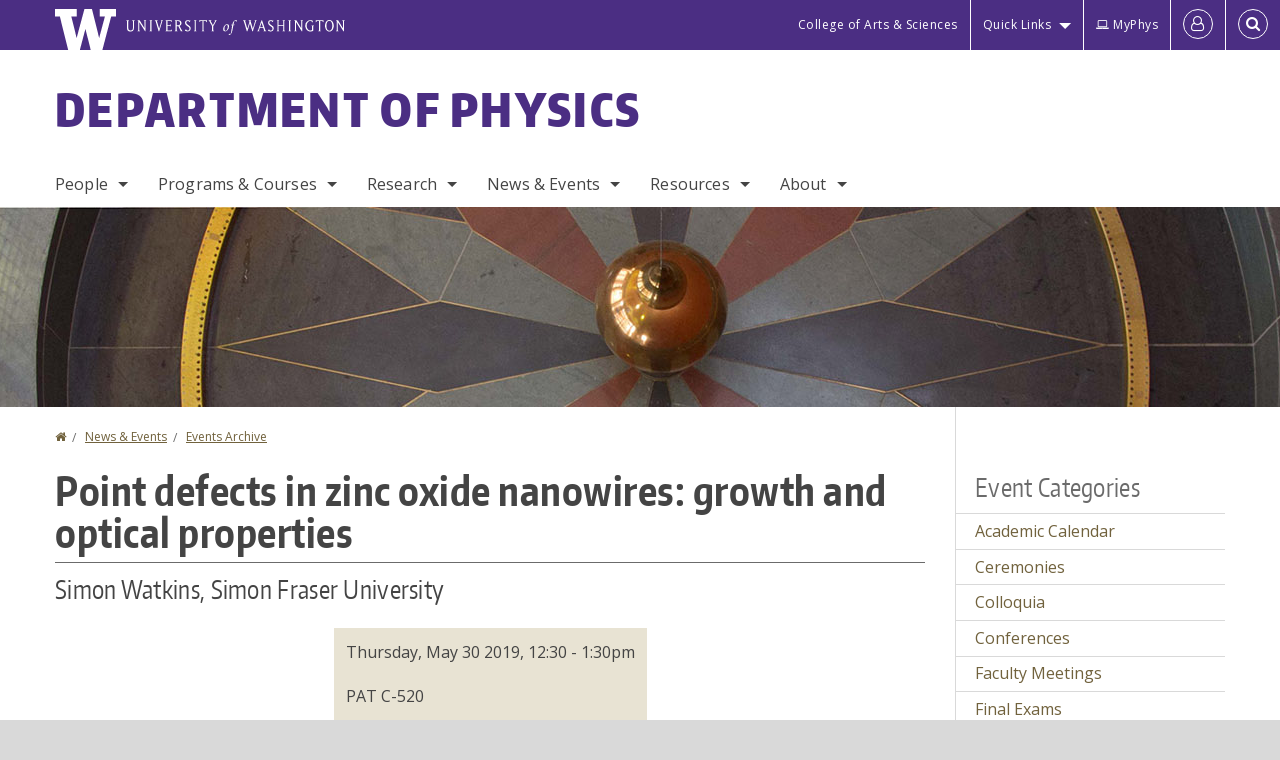

--- FILE ---
content_type: text/html; charset=UTF-8
request_url: https://phys.washington.edu/events/2019-05-30/point-defects-zinc-oxide-nanowires-growth-and-optical-properties
body_size: 50109
content:
<!DOCTYPE html>
<html lang="en" dir="ltr">
  <head>
    <meta charset="utf-8" />
<script async src="https://www.googletagmanager.com/gtag/js?id=UA-25223004-41"></script>
<script>window.dataLayer = window.dataLayer || [];function gtag(){dataLayer.push(arguments)};gtag("js", new Date());gtag("set", "developer_id.dMDhkMT", true);gtag("config", "UA-25223004-41", {"groups":"default","anonymize_ip":true,"page_placeholder":"PLACEHOLDER_page_path","allow_ad_personalization_signals":false});gtag("config", "G-67C94ZRNEY", {"groups":"default","page_placeholder":"PLACEHOLDER_page_location","allow_ad_personalization_signals":false});gtag("config", "G-SHNBKYT066", {"groups":"default","page_placeholder":"PLACEHOLDER_page_location","allow_ad_personalization_signals":false});</script>
<meta name="description" content="Zinc oxide has been under intense investigation as a low cost earth abundant replacement for gallium nitride in optoelectronics applications. The control of impurities, particularly p-dopants is one of the key limitations hindering the roll-out of ZnO based light emitting diodes. ZnO nanowires (NWs) have also received much attention as candidates for nano LEDs, nano UV detectors, and gas and biological sensors." />
<link rel="canonical" href="https://phys.washington.edu/events/2019-05-30/point-defects-zinc-oxide-nanowires-growth-and-optical-properties" />
<meta name="Generator" content="Drupal 10 (https://www.drupal.org)" />
<meta name="MobileOptimized" content="width" />
<meta name="HandheldFriendly" content="true" />
<meta name="viewport" content="width=device-width, initial-scale=1.0" />
<meta content="ie=edge, chrome=1" http-equiv="x-ua-compatible" />
<meta http-equiv="ImageToolbar" content="false" />
<link rel="icon" href="/themes/custom/uwflorin_foundation/favicon.ico" type="image/vnd.microsoft.icon" />
<script>window.a2a_config=window.a2a_config||{};a2a_config.callbacks=[];a2a_config.overlays=[];a2a_config.templates={};a2a_config.no_3p = 1;</script>

    <title>Point defects in zinc oxide nanowires growth and optical properties | Department of Physics | University of Washington</title>
    <link rel="stylesheet" media="all" href="/sites/phys/files/css/css_9j6s7ff1hnefGUWU0_ziSEQMt7xtiUoDsIM9N7LGnUc.css?delta=0&amp;language=en&amp;theme=uwflorin_foundation&amp;include=eJw1jEsOwzAIBS-EzJEqHHBqFUNl43xu36hKNqOZxXvEHE52It2SSncLWEjFmDo-kuItTWBx9Z79QJZCUwPkCK32Qe7zS5ruhHGOkIaZhsDcyzWq9io-r6uobriqZ1LYquwD_0zNear8ACIlONQ" />
<link rel="stylesheet" media="all" href="/sites/phys/files/css/css_FLmOSjy1T9wXS6AtJbc4UWM0TOXaoiY74_lXW-jyQhQ.css?delta=1&amp;language=en&amp;theme=uwflorin_foundation&amp;include=eJw1jEsOwzAIBS-EzJEqHHBqFUNl43xu36hKNqOZxXvEHE52It2SSncLWEjFmDo-kuItTWBx9Z79QJZCUwPkCK32Qe7zS5ruhHGOkIaZhsDcyzWq9io-r6uobriqZ1LYquwD_0zNear8ACIlONQ" />
<link rel="stylesheet" media="print" href="/sites/phys/files/css/css_6AvtcxOjCvSYGcj3M4e_H9UZOh_P_2tyLZ56wGajXXo.css?delta=2&amp;language=en&amp;theme=uwflorin_foundation&amp;include=eJw1jEsOwzAIBS-EzJEqHHBqFUNl43xu36hKNqOZxXvEHE52It2SSncLWEjFmDo-kuItTWBx9Z79QJZCUwPkCK32Qe7zS5ruhHGOkIaZhsDcyzWq9io-r6uobriqZ1LYquwD_0zNear8ACIlONQ" />
<link rel="stylesheet" media="all" href="/sites/phys/files/css/css_l5BL6MiePPvJt2IGBrJKfaLr_Zhi00ZSWp7sXzd3NLg.css?delta=3&amp;language=en&amp;theme=uwflorin_foundation&amp;include=eJw1jEsOwzAIBS-EzJEqHHBqFUNl43xu36hKNqOZxXvEHE52It2SSncLWEjFmDo-kuItTWBx9Z79QJZCUwPkCK32Qe7zS5ruhHGOkIaZhsDcyzWq9io-r6uobriqZ1LYquwD_0zNear8ACIlONQ" />

    <script src="/core/assets/vendor/modernizr/modernizr.min.js?v=3.11.7"></script>

    <script type="application/ld+json">
      {
        "@context" : "https://schema.org",
        "@type" : "WebSite",
        "name" : "Department of Physics",
        "url" : "https://phys.washington.edu/"
      }
    </script>
  </head>
  <body class="lang-en section-events header-size-large header-align-left heading-font-encodesans body-font-opensans color-gold accent-white physics hide-text-formats front-no-max-width path-node node--type-event">
  <a href="#main-content" class="visually-hidden focusable skip-link">
    Skip to main content
  </a>
  
    <div class="dialog-off-canvas-main-canvas" data-off-canvas-main-canvas>
    
<div class="off-canvas-wrap" data-offcanvas>
  <div class="inner-wrap page ">
    <aside class="left-off-canvas-menu" role="complementary">
      
    </aside>

    <aside class="right-off-canvas-menu" role="complementary">
      
    </aside>

      
      <header class="l-header" role="banner" aria-label="Site header">

        <section id="uw-bar" role="complementary" aria-label="University of Washington links">
          <div class="row">
            <div class="column">
              <a href="https://www.washington.edu" class="uw-link">
              <div class="w-logo"><svg id="W_Logo" data-name="W Logo" xmlns="http://www.w3.org/2000/svg" viewBox="0 0 120.29 80.88" aria-labelledby="W_Title" role="img"><title id="W_Title">Washington</title><path d="M88.27,0V14.58H98.52L87.08,57.19,72.87,0H58.06L42.68,57.19,32.15,14.58H42.82V0H0V14.58H9.49s16.36,65.51,16.57,66.3H49L60,39.17c6.83,27.31,6.49,25.58,10.43,41.72h23c0.2-.78,17.43-66.3,17.43-66.3h9.41V0h-32Z" fill="#fff"/></svg></div>
              <div class="university-wordmark show-for-medium-up"><svg id="UW" data-name="University of Washington" xmlns="http://www.w3.org/2000/svg" viewBox="0 0 207.59 13.98" aria-labelledby="UW_Title" role="img"><title id="UW_Title">University of Washington</title><path d="M202.28,10.91V3.2l5.35,8.6h0.53V2.4L209,1.51h-2.69l0.89,0.89V8.94l-4.64-7.43h-2.13l0.87,0.89v8.52l-0.87.89h2.69Zm-8,.33c-2.06,0-2.77-2.46-2.77-4.59s0.72-4.59,2.77-4.59,2.79,2.46,2.79,4.59-0.72,4.59-2.79,4.59M190.2,6.66c0,2.62,1.48,5.37,4.12,5.37s4.13-2.76,4.13-5.37S197,1.28,194.32,1.28,190.2,4,190.2,6.66M185.55,11V2.28h2l1.1,1.1V1.51h-7.24V3.38l1.12-1.1h1.94V11l-0.8.82h2.76Zm-7.62-3.86v3.31a2.22,2.22,0,0,1-1.69.73c-2.28,0-3.44-2.3-3.44-4.52s1.45-4.52,3.44-4.52a1.57,1.57,0,0,1,1.26.49l1.13,1.12V2a4.6,4.6,0,0,0-2.39-.59,5,5,0,0,0-4.78,5.29c0,2.72,2,5.29,4.78,5.29a4.49,4.49,0,0,0,2.83-.75V7.13l0.8-.82h-2.76Zm-15.26,3.79V3.2l5.42,8.61h0.46V2.4l0.89-.89h-2.69l0.89,0.89V8.94L163,1.51h-2.13l0.87,0.89v8.52l-0.87.89h2.69Zm-7.38-9.4,0.82,0.82V11l-0.82.82h2.77L157.23,11V2.33l0.82-.82h-2.77Zm-9.14,5.13h4.33V11l-0.82.82h2.78L151.6,11V2.33l0.82-.82h-2.78l0.82,0.82V5.87h-4.33V2.33L147,1.51H144.2L145,2.33V11l-0.8.82H147L146.14,11V6.64Zm-4.64,2.3a2.28,2.28,0,0,0-1-2l-2.09-1.52a2.43,2.43,0,0,1-1.14-1.76,1.45,1.45,0,0,1,1.48-1.46,5.94,5.94,0,0,1,.66.12l0.91,1,1-1.43-2-.38a1.63,1.63,0,0,0-.49-0.05A2.59,2.59,0,0,0,136.17,4a3,3,0,0,0,1.33,2.36l2.11,1.52a1.75,1.75,0,0,1,.73,1.5,1.7,1.7,0,0,1-1.71,1.82,1.73,1.73,0,0,1-.72-0.14l-1-1.15-0.89,1.61,2,0.38a3.5,3.5,0,0,0,.61.07,3,3,0,0,0,2.86-3M130,3.8l1.41,4.26h-2.88ZM127.5,11l0.75-2.18h3.4L132.37,11l-0.8.8h2.91L133.66,11l-3.21-9.46h-0.52L126.66,11l-0.84.84h2.48Zm-10.95.8,2.36-7.45,2.29,7.45h0.52l3-9.47,0.84-.82h-2.48l0.8,0.8-2.18,7.12-2.11-7.12,0.8-.8h-2.91l0.82,0.82L118.49,3l-2,6.42-2.11-7.12,0.8-.8h-2.91l0.84,0.82L116,11.8h0.52ZM101.3,5.63L100.9,6l0,0.14h1.2c-0.19,1.31-.36,2.44-0.64,4.26-0.39,2.71-.72,3.67-1,3.9a0.53,0.53,0,0,1-.36.13,2,2,0,0,1-.64-0.22,0.34,0.34,0,0,0-.41.1,0.88,0.88,0,0,0-.25.49,0.58,0.58,0,0,0,.62.43,2.44,2.44,0,0,0,1.59-1c0.49-.61,1.16-2,1.72-5.29,0.1-.61.22-1.22,0.46-2.81L104.74,6l0.32-.38h-1.71c0.43-2.68.8-3.49,1.42-3.49a1.57,1.57,0,0,1,1.12.48,0.29,0.29,0,0,0,.41,0,0.86,0.86,0,0,0,.29-0.54,0.79,0.79,0,0,0-.87-0.61,3.22,3.22,0,0,0-2.33,1.22,6.55,6.55,0,0,0-1.15,3H101.3Zm-6.52,3.8c0-2.15,1.09-3.31,1.54-3.49a1.35,1.35,0,0,1,.48-0.12c0.72,0,1.14.55,1.14,1.67,0,1.88-1,3.59-1.57,3.8a1.43,1.43,0,0,1-.45.1c-0.81,0-1.15-.87-1.15-2m2.48-4.15a3.45,3.45,0,0,0-1.57.52,4.54,4.54,0,0,0-2.09,4,1.89,1.89,0,0,0,1.83,2.15,3.73,3.73,0,0,0,2.16-1A5.2,5.2,0,0,0,99.11,7.3a1.78,1.78,0,0,0-1.86-2m-16.8-3L83.05,7v4l-0.82.82H85L84.19,11V7l2.65-4.68,0.86-.84H85.15l0.8,0.8L83.78,6.17,81.73,2.31l0.8-.8H79.61ZM75,11V2.28h2l1.1,1.1V1.51H70.84V3.38L72,2.28h1.94V11l-0.8.82h2.76ZM65.69,1.51l0.82,0.82V11l-0.82.82h2.78L67.64,11V2.33l0.82-.82H65.69Zm-3,7.43a2.28,2.28,0,0,0-1-2L59.65,5.45a2.42,2.42,0,0,1-1.13-1.76A1.45,1.45,0,0,1,60,2.23a5.89,5.89,0,0,1,.66.12l0.91,1,1-1.43-2-.38A1.61,1.61,0,0,0,60,1.46,2.59,2.59,0,0,0,57.38,4a3,3,0,0,0,1.33,2.36l2.11,1.52a1.75,1.75,0,0,1,.73,1.5,1.7,1.7,0,0,1-1.71,1.82A1.72,1.72,0,0,1,59.13,11l-1-1.15-0.89,1.61,2,0.38a3.5,3.5,0,0,0,.61.07,3,3,0,0,0,2.86-3M49.48,2.28h1.26a2,2,0,0,1,2,2.06,1.93,1.93,0,0,1-2,1.9H49.48v-4Zm0,8.71V7H51l2.49,4.8h1.71L54.43,11l-2.3-4.22a2.7,2.7,0,0,0,1.94-2.41,3.08,3.08,0,0,0-3.33-2.84H47.54l0.8,0.82V11l-0.8.82H50.3Zm-4.62.82V9.92L43.76,11H40.63V6.71H43l0.82,0.82V5.12L43,5.94H40.63V2.28h3.12l1.1,1.1V1.51H38.7l0.8,0.82V11l-0.8.82h6.16ZM31.51,1.51H28.59l0.84,0.82,2.9,9.47h0.52l3-9.47,0.84-.82H34.19L35,2.31,32.82,9.43,30.7,2.31Zm-8,0,0.82,0.82V11l-0.82.82h2.77L25.47,11V2.33l0.82-.82H23.51Zm-9.58,9.4V3.2l5.52,8.6h0.36V2.4l0.89-.89H18L18.91,2.4V8.94L14.27,1.51H12.14L13,2.4v8.52l-0.87.89h2.69ZM2.35,9a3.07,3.07,0,0,0,3.19,3A3.21,3.21,0,0,0,8.87,9V2.4l0.87-.89H7.06L7.95,2.4V9a2.11,2.11,0,0,1-2.13,2.13A2.21,2.21,0,0,1,3.55,9V2.4l0.89-.89h-3L2.35,2.4V9Z" transform="translate(-1.46 -1.28)" fill="#fff"/></svg></div>
              </a>
            </div>
          </div>
          <div class="right-buttons">
            <a href="https://artsci.washington.edu" class="artsci-link show-for-medium-up">College of Arts &amp; Sciences</a>
                                  
        <h2 class="block-title visually-hidden" id="block-quicklinks-menu">Quick links</h2>
  <button href="#" data-dropdown="quick-links-menu-links" data-options="is_hover:true" aria-controls="quick-links-menu-links" aria-expanded="false" aria-haspopup="true" class="header-dropdown-button show-for-large-up">Quick Links</button>
        
              <ul region="quick_links" class="f-dropdown show-for-large-up" role="menu" data-dropdown-content="" aria-hidden="true" id="quick-links-menu-links">
              <li>
        <a href="/support-us" title="" tabindex="-1" data-drupal-link-system-path="node/1174">Make a Gift</a>
              </li>
          <li>
        <a href="https://uw.edu/directory" title="" tabindex="-1">Directories</a>
              </li>
          <li>
        <a href="https://uw.edu/maps" title="" tabindex="-1">Maps</a>
              </li>
          <li>
        <a href="https://my.uw.edu" title="" tabindex="-1">MyUW</a>
              </li>
        </ul>
  


  
  
                                      <a href="https://phys-office.phys.washington.edu/myphys/index.html" class="intranet-link" id="intranet-link-header"><span class='fa fa-laptop' aria-hidden='true'>&nbsp;</span>MyPhys</a>
                                              
        <h2 class="block-title visually-hidden" id="block-uwflorin-foundation-account-menu-menu">User account menu</h2>
      <div id="block-samlauthstatus" class="block-samlauthstatus block">
      <a href="/saml/login?destination=/events/2019-05-30/point-defects-zinc-oxide-nanowires-growth-and-optical-properties" title="UWNetID Login" class="samlauth-login-link" aria-label="Log in">
        <span class="fa fa-user-o fa-fw" aria-hidden="true" />
      </a>
    </div>
  
  
                                              <div class="header-button">
  <a href="#" aria-controls="search-field" aria-expanded="false" id="search-toggle">Search</a>
  <div id="search-field" role="search" aria-hidden="true">
    <section class="flexible-google-cse-search-form block-flexiblegooglecustomsearchblock block" data-drupal-selector="flexible-google-cse-search-form" id="block-flexiblegooglecustomsearchblock">

                  
        <h2  class="block-title visually-hidden"></h2>
      

      
                  <form region="search" action="/search/google/" method="get" id="flexible-google-cse-search-form" accept-charset="UTF-8">
  <div class="js-form-item form-item js-form-type-textfield form-item-key-word js-form-item-key-word">
      <label for="edit-key-word">Search</label>
        <input placeholder="" data-drupal-selector="edit-key-word" type="text" id="edit-key-word" name="key-word" value="" size="15" maxlength="128" class="form-text" />

        </div>
<input data-drupal-selector="edit-searchbutton" type="submit" id="edit-searchbutton" value="Search" class="button js-form-submit form-submit" />

</form>

        
        
    </section>
  </div>
</div>
  
                                  </div>
        </section>

        
                  <div class="l-header-region row small-collapse">
            <div class="large-12 columns">
                    <div>
        
              
  <h2 class="block-title visually-hidden" id="block-uwflorin-foundation-main-menu-menu">Main menu</h2>
  

        

  <div class="contain-to-grid">
    <nav class="top-bar" data-topbar data-options="mobile_show_parent_link:true" role="navigation" aria-label="Main menu">
      <ul class="title-area">
        <li class="name">
          <h1 id="site-name"><a href="/" title="Department of Physics Home">Department of Physics</a></h1>
        </li>
        <li class="toggle-topbar menu-icon">
          <a href="#"><span>Menu</span></a>
        </li>
      </ul>
      <section class="top-bar-section">
                <ul  region="header" class="menu nav-bar main-nav" id="main-menu">
                                                                        <li class="has-dropdown first">
        <a href="/people" data-drupal-link-system-path="people">People</a>
                                          <ul  region="header" class="menu nav-bar main-nav dropdown" id="main-menu">
                                                                          <li class="leaf first">
        <a href="/people" title="" data-drupal-link-system-path="people">Full Directory</a>
              </li>
                                                        <li class="has-dropdown">
        <a href="/people/faculty" title="" data-drupal-link-system-path="people/faculty">Faculty</a>
                                          <ul  region="header" class="menu nav-bar main-nav dropdown" id="main-menu">
                                                                          <li class="leaf first">
        <a href="/people/faculty" title="" data-drupal-link-system-path="people/faculty">Department Faculty</a>
              </li>
                                                        <li class="leaf">
        <a href="/people/adjunct-affiliate" title="" data-drupal-link-system-path="people/adjunct-affiliate">Adjuncts &amp; Affiliates</a>
              </li>
                                                        <li class="leaf">
        <a href="/people/emeriti" title="" data-drupal-link-system-path="people/emeriti">Emeritus Faculty</a>
              </li>
                                                                      <li class="leaf last">
        <a href="/memoriam" data-drupal-link-system-path="node/1393">In Memoriam</a>
              </li>
      </ul>
  
              </li>
                                                        <li class="has-dropdown">
        <a href="/people/staff" title="" data-drupal-link-system-path="people/staff">Staff</a>
                                          <ul  region="header" class="menu nav-bar main-nav dropdown" id="main-menu">
                                                                          <li class="leaf first">
        <a href="/people/staff" title="" data-drupal-link-system-path="people/staff">All Staff</a>
              </li>
                                                                      <li class="leaf last">
        <a href="/administrative-contacts" data-drupal-link-system-path="node/1225">Administrative Contacts</a>
              </li>
      </ul>
  
              </li>
                                                        <li class="leaf">
        <a href="/people/postdoc" title="" data-drupal-link-system-path="people/postdoc">Postdocs</a>
              </li>
                                                                      <li class="leaf last">
        <a href="/people/phd-student" title="" data-drupal-link-system-path="people/phd-student">PhD Students</a>
              </li>
      </ul>
  
              </li>
                                                        <li class="has-dropdown">
        <a href="/programs-courses" data-drupal-link-system-path="node/1172">Programs &amp; Courses</a>
                                          <ul  region="header" class="menu nav-bar main-nav dropdown" id="main-menu">
                                                                          <li class="has-dropdown first">
        <a href="/bachelor-science-physics" data-drupal-link-system-path="node/1176">B.S. Degree</a>
                                          <ul  region="header" class="menu nav-bar main-nav dropdown" id="main-menu">
                                                                          <li class="leaf first">
        <a href="/physics-bs-degree-requirements" data-drupal-link-system-path="node/1239">Requirements</a>
              </li>
                                                        <li class="leaf">
        <a href="/admissions" data-drupal-link-system-path="node/1303">Declaring Major</a>
              </li>
                                                        <li class="leaf">
        <a href="/undergraduate-departmental-honors-physics" data-drupal-link-system-path="node/1411">Honors in Physics</a>
              </li>
                                                        <li class="leaf">
        <a href="/undergraduate-research" data-drupal-link-system-path="node/1449">Undergraduate Research</a>
              </li>
                                                        <li class="leaf">
        <a href="/mentoring-program" data-drupal-link-system-path="node/1429">Mentoring Program</a>
              </li>
                                                        <li class="leaf">
        <a href="/advice-current-and-prospective-physics-majors" data-drupal-link-system-path="node/1400">Advice for Students</a>
              </li>
                                                                      <li class="leaf last">
        <a href="/information-graduating-seniors-physics-major" data-drupal-link-system-path="node/1451">Graduation</a>
              </li>
      </ul>
  
              </li>
                                                        <li class="leaf">
        <a href="/physics-minor" data-drupal-link-system-path="node/1398">Physics Minor</a>
              </li>
                                                        <li class="leaf">
        <a href="/phd-program" data-drupal-link-system-path="node/1247">PhD Program</a>
              </li>
                                                        <li class="leaf">
        <a href="/professional-master-science-physics" data-drupal-link-system-path="node/1399">Professional Master&#039;s</a>
              </li>
                                                                      <li class="has-dropdown last">
        <a href="/courses" title="" data-drupal-link-system-path="courses">Courses</a>
                                          <ul  region="header" class="menu nav-bar main-nav dropdown" id="main-menu">
                                                                          <li class="leaf first">
        <a href="/courses" title="" data-drupal-link-system-path="courses">Courses Offered</a>
              </li>
                                                        <li class="leaf">
        <a href="/course-syllabi" data-drupal-link-system-path="node/1262">Course Syllabi</a>
              </li>
                                                        <li class="leaf">
        <a href="/course-exam-archive" data-drupal-link-system-path="node/1461">Course Exam Archive</a>
              </li>
                                                                      <li class="leaf last">
        <a href="/introductory-physics-courses" data-drupal-link-system-path="node/1279">Introductory Courses</a>
              </li>
      </ul>
  
              </li>
      </ul>
  
              </li>
                                                        <li class="has-dropdown">
        <a href="/research" data-drupal-link-system-path="node/1187">Research</a>
                                          <ul  region="header" class="menu nav-bar main-nav dropdown" id="main-menu">
                                                                          <li class="leaf first">
        <a href="/research" title="" data-drupal-link-system-path="node/1187">Research Areas</a>
              </li>
                                                        <li class="leaf">
        <a href="/news/research" title="" data-drupal-link-system-path="taxonomy/term/17">Research News</a>
              </li>
                                                        <li class="leaf">
        <a href="/research-centers-institutes" data-drupal-link-system-path="node/1290">Centers &amp; Institutes</a>
              </li>
                                                        <li class="leaf">
        <a href="/postdoctoral-fellowship-programs" data-drupal-link-system-path="node/1457">Postdoctoral Fellowship Programs</a>
              </li>
                                                                      <li class="leaf last">
        <a href="/research-experiences-undergraduates-reu" data-drupal-link-system-path="node/1460">Research Experiences for Undergrads (REU)</a>
              </li>
      </ul>
  
              </li>
                                                        <li class="has-dropdown">
        <a href="/news" title="" data-drupal-link-system-path="news">News &amp; Events</a>
                                          <ul  region="header" class="menu nav-bar main-nav dropdown" id="main-menu">
                                                                          <li class="leaf first">
        <a href="/news/recent" title="" data-drupal-link-system-path="news/recent">Physics News</a>
              </li>
                                                        <li class="has-dropdown">
        <a href="/events" data-drupal-link-system-path="node/4919">Events</a>
                                          <ul  region="header" class="menu nav-bar main-nav dropdown" id="main-menu">
                                                                          <li class="leaf first">
        <a href="/events" title="" data-drupal-link-system-path="node/4919">Upcoming Events</a>
              </li>
                                                        <li class="leaf">
        <a href="/physics-colloquium" data-drupal-link-system-path="node/1237">Physics Colloquium</a>
              </li>
                                                        <li class="leaf">
        <a href="/frontier-physics-lecture-series" data-drupal-link-system-path="node/1462">Frontiers of Physics Lecture Series</a>
              </li>
                                                        <li class="leaf">
        <a href="/research-seminars" data-drupal-link-system-path="node/1236">Research Seminars</a>
              </li>
                                                                      <li class="leaf last">
        <a href="/calendar" title="" data-drupal-link-system-path="calendar">Calendar</a>
              </li>
      </ul>
  
              </li>
                                                        <li class="leaf">
        <a href="/physics-observer-newsletter" data-drupal-link-system-path="node/1347">Newsletter</a>
              </li>
                                                        <li class="leaf">
        <a href="/news/press" title="" data-drupal-link-system-path="taxonomy/term/14">In the Press</a>
              </li>
                                                                      <li class="leaf last">
        <a href="/alumni" title="" data-drupal-link-system-path="node/1182">Alumni News</a>
              </li>
      </ul>
  
              </li>
                                                        <li class="has-dropdown">
        <a href="/resources" data-drupal-link-system-path="node/1173">Resources</a>
                                          <ul  region="header" class="menu nav-bar main-nav dropdown" id="main-menu">
                                                                          <li class="leaf first">
        <a href="/advising-student-services" data-drupal-link-system-path="node/1178">Advising &amp; Student Services</a>
              </li>
                                                        <li class="leaf">
        <a href="/community-support" data-drupal-link-system-path="node/1427">Community Support</a>
              </li>
                                                        <li class="leaf">
        <a href="/computing-support-pacs" data-drupal-link-system-path="node/1226">IT Support (PACS)</a>
              </li>
                                                        <li class="leaf">
        <a href="/physics-machine-shop" data-drupal-link-system-path="node/1193">Machine Shop</a>
              </li>
                                                        <li class="leaf">
        <a href="/glass-shop" data-drupal-link-system-path="node/1192">Glass Shop</a>
              </li>
                                                                      <li class="leaf last">
        <a href="/student-shop" data-drupal-link-system-path="node/1194">Student Shop</a>
              </li>
      </ul>
  
              </li>
                                                                      <li class="has-dropdown last">
        <a href="/about-physics" data-drupal-link-system-path="node/1171">About</a>
                                          <ul  region="header" class="menu nav-bar main-nav dropdown" id="main-menu">
                                                                          <li class="has-dropdown first">
        <a href="/about-physics" title="" data-drupal-link-system-path="node/1171">Department Profile</a>
                                          <ul  region="header" class="menu nav-bar main-nav dropdown" id="main-menu">
                                                                                        <li class="leaf first last">
        <a href="/uw-physics-history" data-drupal-link-system-path="node/1392">History</a>
              </li>
      </ul>
  
              </li>
                                                        <li class="leaf">
        <a href="/department-climate-and-diversity" title="" data-drupal-link-system-path="node/1408">Climate &amp; Diversity</a>
              </li>
                                                        <li class="has-dropdown">
        <a href="/scholarships-awards" data-drupal-link-system-path="node/1177">Awards</a>
                                          <ul  region="header" class="menu nav-bar main-nav dropdown" id="main-menu">
                                                                                        <li class="leaf first last">
        <a href="/physics-award-recipients" data-drupal-link-system-path="node/1196">Recipients</a>
              </li>
      </ul>
  
              </li>
                                                        <li class="leaf">
        <a href="/visitor-information" data-drupal-link-system-path="node/1189">Visitor Information</a>
              </li>
                                                        <li class="leaf">
        <a href="/employment" data-drupal-link-system-path="node/1179">Employment</a>
              </li>
                                                        <li class="leaf">
        <a href="/get-involved" data-drupal-link-system-path="node/1394">Get Involved</a>
              </li>
                                                        <li class="leaf">
        <a href="/support-us" data-drupal-link-system-path="node/1174">Support Us</a>
              </li>
                                                                      <li class="leaf last">
        <a href="/contact" data-drupal-link-system-path="node/1186">Contact Us</a>
              </li>
      </ul>
  
              </li>
      </ul>
  
                  
              <ul id="secondary-menu" class="f-dropdown hide-for-large-up" role="menu" data-dropdown-content="" aria-hidden="true">
              <li>
        <a href="/support-us" title="" tabindex="-1" data-drupal-link-system-path="node/1174">Make a Gift</a>
              </li>
          <li>
        <a href="https://uw.edu/directory" title="" tabindex="-1">Directories</a>
              </li>
          <li>
        <a href="https://uw.edu/maps" title="" tabindex="-1">Maps</a>
              </li>
          <li>
        <a href="https://my.uw.edu" title="" tabindex="-1">MyUW</a>
              </li>
        </ul>
  


                      </section>
    </nav>
  </div>


  
  
      </div>
  
            </div>
          </div>
        
        <!-- Configurable background image for banner -->
                  <div class="banner-image" style="background-image: url('/sites/phys/files/internal-banner-pendulum-1700x200.jpg')"></div>
        
      </header>

      <div class="row">
                              </div>

      
      
      <main id="main" class="row l-main" role="main">
        <div class="large-9 main columns">
                    <a id="main-content"></a>
                    <section>
                                <div>
        <div data-drupal-messages-fallback class="hidden"></div>
<section id="block-uwflorin-foundation-breadcrumbs" class="block-uwflorin-foundation-breadcrumbs block">
  
  
    

  
            <nav role="navigation" aria-labelledby="system-breadcrumb">
    <h2 id="system-breadcrumb" class="visually-hidden">You are here</h2>
    <ul class="breadcrumbs">
          <li>
                  <a href="/">Home</a>
              </li>
          <li>
                  <a href="/news">News &amp; Events</a>
              </li>
          <li>
                  <a href="/events/archive">Events Archive</a>
              </li>
        </ul>
  </nav>

    
    
  </section>
<section id="block-uwflorin-foundation-page-title" class="block-uwflorin-foundation-page-title block">
  
  
    

  
          
  <h1><span class="field-wrapper">Point defects in zinc oxide nanowires: growth and optical properties</span>
</h1>


    
    
  </section>
<section id="block-uwflorin-foundation-content" class="block-uwflorin-foundation-content block">
  
  
    

  
          

<article id="node-3277" >

  
    

  
  
    <div class="view-mode-full">
    <div class="field-wrapper field field-node--field-speaker field-name-field-speaker field-type-string field-label-hidden">
    <div class="field-items">
          <div class="field-item">Simon Watkins, Simon Fraser University</div>
      </div>
</div>

<div  class="group-event">
    
<div  class="group-details field-group-div">
    <div class="field-wrapper field field-node--field-datetime field-name-field-datetime field-type-smartdate field-label-hidden">
    <div class="field-items">
          <div class="field-item"><time datetime="2019-05-30T12:30:00-07:00">Thursday, May 30 2019, 12:30</time>
 - <time datetime="2019-05-30T13:30:00-07:00">1:30pm</time>
</div>
      </div>
</div>
<div class="field-wrapper field field-node--field-location field-name-field-location field-type-string field-label-hidden">
    <div class="field-items">
          <div class="field-item">PAT C-520</div>
      </div>
</div>

  </div>
  </div><div class="field-wrapper body field field-node--body field-name-body field-type-text-with-summary field-label-hidden">
    <div class="field-items">
          <div class="field-item"><p>Zinc oxide has been under intense investigation as a low cost earth abundant replacement for gallium nitride in optoelectronics applications. The control of impurities, particularly p-dopants is one of the key limitations hindering the roll-out of ZnO based light emitting diodes. ZnO nanowires (NWs) have also received much attention as candidates for nano LEDs, nano UV detectors, and gas and biological sensors. The low substrate contact area of nanowires makes it feasible to grow nanocrystals of ZnO on foreign substrates like sapphire which are free of structural defects, and as a result can exhibit very narrow spectral linewidths, making them potential candidates for qubits. Unlike conventional III-V materials like GaAs, ZnO NWs exhibit extremely high emission intensity due to a lack of surface recombination. The MOCVD growth process with its extremely high control of dopant incorporation makes it possible to explore various dopants that have been proposed as potential p-dopants for optoelectronics, as well as potential n-dopants for qubit candidates.&nbsp; We show that large atom group V dopants such as Sb, which have been proposes as p-dopants, actually &nbsp;behave as shallow donors in ZnO. &nbsp;DFT calculations indicate that Sb has the lowest formation energy when residing on a group II lattice site, in which case it donates a single electron to the conduction band and behaves like a shallow donor. Our PL studies show that the Sb defect is a shallow donor with the lowest binding energy yet reported in&nbsp; ZnO. Impurity complexes are also of interest as potential paths to achieving p-type conduction. We discuss our recent work to identify one such example of a defect complex, the I10 center, which we show to contain a Sn-Li pair defect consisting of a Sn double donor bound to a Li single acceptor. Finally we discuss a ubiquitous emission associated with OH radicals at the surface of air-exposed ZnO, the so called surface exciton emission.&nbsp; Photoluminescence excitation spectra show that this highly efficient recombination band directly captures free excitons which then relax into radiative emission states with a range of binding energies.</p></div>
      </div>
</div>

<div  class="group-node-tags">
    <div class="field-wrapper field field-node--field-event-type field-name-field-event-type field-type-entity-reference field-label-inline clearfix">
      <div class="field-label">Event Type</div>
    <div class="field-items">
          <div class="field-item"><a href="/events/seminars" hreflang="en">Seminars</a></div>
      </div>
</div>
<div class="field-wrapper field field-node--field-event-subcalendar field-name-field-event-subcalendar field-type-entity-reference field-label-inline clearfix">
      <div class="field-label">Event Subcalendar</div>
    <div class="field-items">
          <div class="field-item"><a href="/events/series/abc-physics-atomicbiocondensed-matter" hreflang="en">ABC Physics (Atomic/Bio/Condensed Matter)</a></div>
      </div>
</div>

  </div>
  </div>

  
  
  
</article>


    
    
  </section>

      </div>
  
                      </section>
        </div>
                          <aside role="complementary" aria-label="Sidebar 2" id="sidebar-second" class="large-3 sidebar-second columns sidebar">
                  <div>
        <section class="views-element-container block-views-block-taxonomy-sidebars-block-filtered-event-type block" id="block-views-block-taxonomy-sidebars-block-filtered-event-type">
  
  
      <h2  class="block-title">Event Categories</h2>
    

  
          <div region="sidebar_second"><div class="view-display-id-block_filtered view-id-taxonomy_sidebars js-view-dom-id-d7aca360e86f2fad36e67db24daffcc59af555e705c27a2f04215e3f52acd4e9">
  
  
  

  
  
  

  <div class="item-list">
  
  <ul>

          <li><div class="views-field views-field-name"><span class="field-content"><a href="/events/academic-calendar" hreflang="en">Academic Calendar</a></span></div></li>
          <li><div class="views-field views-field-name"><span class="field-content"><a href="/events/ceremonies" hreflang="en">Ceremonies</a></span></div></li>
          <li><div class="views-field views-field-name"><span class="field-content"><a href="/events/colloquia" hreflang="en">Colloquia</a></span></div></li>
          <li><div class="views-field views-field-name"><span class="field-content"><a href="/events/conferences" hreflang="en">Conferences</a></span></div></li>
          <li><div class="views-field views-field-name"><span class="field-content"><a href="/events/faculty-meetings" hreflang="en">Faculty Meetings</a></span></div></li>
          <li><div class="views-field views-field-name"><span class="field-content"><a href="/events/final-exams" hreflang="en">Final Exams</a></span></div></li>
          <li><div class="views-field views-field-name"><span class="field-content"><a href="/events/general-exams" hreflang="en">General Exams</a></span></div></li>
          <li><div class="views-field views-field-name"><span class="field-content"><a href="/events/information-sessions" hreflang="en">Information Sessions</a></span></div></li>
          <li><div class="views-field views-field-name"><span class="field-content"><a href="/events/lectures" hreflang="en">Lectures</a></span></div></li>
          <li><div class="views-field views-field-name"><span class="field-content"><a href="/events/meetings" hreflang="en">Meetings</a></span></div></li>
          <li><div class="views-field views-field-name"><span class="field-content"><a href="/events/seminars" hreflang="en">Seminars</a></span></div></li>
          <li><div class="views-field views-field-name"><span class="field-content"><a href="/events/special-events" hreflang="en">Special Events</a></span></div></li>
          <li><div class="views-field views-field-name"><span class="field-content"><a href="/events/student-activities" hreflang="en">Student Activities</a></span></div></li>
          <li><div class="views-field views-field-name"><span class="field-content"><a href="/events/talks" hreflang="en">Talks</a></span></div></li>
          <li><div class="views-field views-field-name"><span class="field-content"><a href="/events/workshops" hreflang="en">Workshops</a></span></div></li>
    
  </ul>

</div>

    

  
  

  
  
</div>
</div>

    
    
  </section>
<section class="views-element-container block-views-block-taxonomy-sidebars-block-event-subcalendars block" id="block-views-block-taxonomy-sidebars-block-event-subcalendars">
  
  
      <h2  class="block-title">Subcalendars</h2>
    

  
          <div region="sidebar_second"><div class="view-display-id-block_filtered view-id-taxonomy_sidebars js-view-dom-id-909d3f57fa88d1c9fb5964362c8e652c3fc9d06f6c61b0c6fc6ac62428b24e8d">
  
  
  

  
  
  

  <div class="item-list">
  
  <ul>

          <li><div class="views-field views-field-name"><span class="field-content"><a href="/events/series/abc-physics-atomicbiocondensed-matter" hreflang="en">ABC Physics (Atomic/Bio/Condensed Matter)</a></span></div></li>
          <li><div class="views-field views-field-name"><span class="field-content"><a href="/events/series/accelerated-ai-algorithms-data-driven-discovery-institute-a3d3" hreflang="en">Accelerated AI Algorithms for Data-Driven Discovery Institute (A3D3)</a></span></div></li>
          <li><div class="views-field views-field-name"><span class="field-content"><a href="/events/series/astronomy" hreflang="en">Astronomy</a></span></div></li>
          <li><div class="views-field views-field-name"><span class="field-content"><a href="/events/series/cenpa" hreflang="en">CENPA</a></span></div></li>
          <li><div class="views-field views-field-name"><span class="field-content"><a href="/events/series/dark-universe-science-center" hreflang="en">Dark Universe Science Center</a></span></div></li>
          <li><div class="views-field views-field-name"><span class="field-content"><a href="/events/series/elementary-particle-experiment-epe" hreflang="en">Elementary Particle Experiment (EPE)</a></span></div></li>
          <li><div class="views-field views-field-name"><span class="field-content"><a href="/events/series/frontiers-physics" hreflang="en">Frontiers of Physics</a></span></div></li>
          <li><div class="views-field views-field-name"><span class="field-content"><a href="/events/series/inqubator-quantum-simulation-iqus" hreflang="en">InQubator for Quantum Simulation (IQuS)</a></span></div></li>
          <li><div class="views-field views-field-name"><span class="field-content"><a href="/events/series/int" hreflang="en">INT</a></span></div></li>
          <li><div class="views-field views-field-name"><span class="field-content"><a href="/events/series/nuclear-theory" hreflang="en">Nuclear Theory</a></span></div></li>
          <li><div class="views-field views-field-name"><span class="field-content"><a href="/events/series/other-events" hreflang="en">Other Events</a></span></div></li>
          <li><div class="views-field views-field-name"><span class="field-content"><a href="/events/series/particle-theory" hreflang="en">Particle Theory</a></span></div></li>
          <li><div class="views-field views-field-name"><span class="field-content"><a href="/events/series/physics-colloquia" hreflang="en">Physics Colloquia</a></span></div></li>
          <li><div class="views-field views-field-name"><span class="field-content"><a href="/events/series/physics-department" hreflang="en">Physics Department</a></span></div></li>
          <li><div class="views-field views-field-name"><span class="field-content"><a href="/events/series/physics-education-group" hreflang="en">Physics Education Group</a></span></div></li>
          <li><div class="views-field views-field-name"><span class="field-content"><a href="/events/series/thouless-institute-quantum-matter" hreflang="en">Thouless Institute for Quantum Matter</a></span></div></li>
    
  </ul>

</div>

    

  
  

  
  
</div>
</div>

    
    
  </section>

      </div>
  
          </aside>
              </main>

      <section id="footer-top" class="l-footer-top" role="complementary" aria-label="Social media links">
        <a href="/support-us" class="button support-button" id="giving-link-footer"><span class='fa fa-heart-o fa-2x'>&nbsp;</span> Support Physics</a>
        <div class="row">
          <div class="columns large-8 xlarge-9 small-centered large-uncentered">
            <ul class="stay-connected links inline"><li><a href="https://www.instagram.com/uwphysics/"><span class="fa-container"><span class="fa fa-instagram fa-2x">&nbsp;</span></span><span class="hidden-for-small-only">Instagram</span></a></li><li><a href="https://www.linkedin.com/company/uw-physics"><span class="fa-container"><span class="fa fa-linkedin fa-2x">&nbsp;</span></span><span class="hidden-for-small-only">LinkedIn</span></a></li><li><a href="https://www.youtube.com/channel/UCdvJIlvPq_CiDDrDrjE2XBw"><span class="fa-container"><span class="fa fa-youtube-play fa-2x">&nbsp;</span></span><span class="hidden-for-small-only">YouTube</span></a></li><li><a href="/events-mailing-lists"><span class="fa-container"><span class="fa fa-envelope-o fa-2x">&nbsp;</span></span><span class="hidden-for-small-only">Events Mailing Lists</span></a></li><li><a href="/physics-observer-newsletter"><span class="fa-container"><span class="fa fa-envelope-o fa-2x">&nbsp;</span></span><span class="hidden-for-small-only">Newsletter</span></a></li></ul>
          </div>
        </div>
      </section>

      <footer id="footer" class="l-footer" role="contentinfo" aria-label="Contact and copyright">
        <div class="row">
            <div class="footer columns">
              <div class="row">
                <div class="medium-4 large-3 columns"><p>Department of Physics<br />
University of Washington<br />
Physics-Astronomy Building, Rm. C121<br />
Box 351560<br />
Seattle, WA 98195-1560</p></div>
<div class="medium-4 large-3 columns"><p>Phone: (206) 543-2771<br />
Fax: (206) 685-0635<br />
physrecp@uw.edu</p></div>
<div class="medium-4 large-3 columns"><p><a href="http://www.washington.edu/online/privacy">Privacy</a><br />
<a href="http://www.washington.edu/online/terms">Terms</a><br />
<a href="/sitemap">Site Map</a><br />
<a href="/alumni-update">Alumni Update</a><br />
<a href="/employment">Employment</a><br />
<a href="/contact">Contact Us</a></p></div>
<div class="medium-4 large-3 columns end hide-for-print"></div>

              </div>
            </div>
          
                    <div class="copyright columns">
            &copy; 2026 <a href="http://uw.edu">University of Washington</a>. All rights reserved.
          </div>
        </div>
      </footer>
   
    <a class="exit-off-canvas"></a>

  </div>
</div>

  </div>

  
  <script type="application/json" data-drupal-selector="drupal-settings-json">{"path":{"baseUrl":"\/","pathPrefix":"","currentPath":"node\/3277","currentPathIsAdmin":false,"isFront":false,"currentLanguage":"en"},"pluralDelimiter":"\u0003","suppressDeprecationErrors":true,"colorbox":{"opacity":"0.85","current":"{current} of {total}","previous":"\u00ab Prev","next":"Next \u00bb","close":"Close","maxWidth":"98%","maxHeight":"98%","fixed":true,"mobiledetect":true,"mobiledevicewidth":"480px"},"google_analytics":{"account":"UA-25223004-41","trackOutbound":true,"trackMailto":true,"trackTel":true,"trackDownload":true,"trackDownloadExtensions":"7z|aac|arc|arj|asf|asx|avi|bin|csv|doc(x|m)?|dot(x|m)?|exe|flv|gif|gz|gzip|hqx|jar|jpe?g|js|mp(2|3|4|e?g)|mov(ie)?|msi|msp|pdf|phps|png|ppt(x|m)?|pot(x|m)?|pps(x|m)?|ppam|sld(x|m)?|thmx|qtm?|ra(m|r)?|sea|sit|tar|tgz|torrent|txt|wav|wma|wmv|wpd|xls(x|m|b)?|xlt(x|m)|xlam|xml|z|zip","trackColorbox":true},"data":{"extlink":{"extTarget":false,"extTargetAppendNewWindowLabel":"(opens in a new window)","extTargetNoOverride":false,"extNofollow":false,"extTitleNoOverride":false,"extNoreferrer":true,"extFollowNoOverride":false,"extClass":"ext","extLabel":"","extImgClass":false,"extSubdomains":true,"extExclude":"","extInclude":"","extCssExclude":"#block-addtoanybuttons, .english .llc-icons, .upcoming-prods","extCssInclude":"","extCssExplicit":".main, #block-uw-castrum-dwf-content","extAlert":false,"extAlertText":"This link will take you to an external web site. We are not responsible for their content.","extHideIcons":true,"mailtoClass":"0","telClass":"0","mailtoLabel":"","telLabel":"","extUseFontAwesome":true,"extIconPlacement":"append","extPreventOrphan":false,"extFaLinkClasses":"fa fa-external-link","extFaMailtoClasses":"fa fa-envelope-o","extAdditionalLinkClasses":"","extAdditionalMailtoClasses":"","extAdditionalTelClasses":"","extFaTelClasses":"fa fa-phone","whitelistedDomains":[],"extExcludeNoreferrer":""}},"field_group":{"html_element":{"mode":"default","context":"view","settings":{"classes":"group-details field-group-div","show_empty_fields":false,"id":"","element":"div","show_label":false,"label_element":"h3","label_element_classes":"","attributes":"","effect":"none","speed":"fast"}}},"ajaxTrustedUrl":{"\/search\/google\/":true},"user":{"uid":0,"permissionsHash":"ca0487fa7b92fba66aea8c654d948fda12b1a29e62ef958ed18837e783980eab"}}</script>
<script src="/core/assets/vendor/jquery/jquery.min.js?v=3.7.1"></script>
<script src="/core/assets/vendor/once/once.min.js?v=1.0.1"></script>
<script src="/core/misc/drupalSettingsLoader.js?v=10.5.7"></script>
<script src="/core/misc/drupal.js?v=10.5.7"></script>
<script src="/core/misc/drupal.init.js?v=10.5.7"></script>
<script src="/modules/contrib/jquery_ui/assets/vendor/jquery.ui/ui/version-min.js?v=1.13.2"></script>
<script src="/modules/contrib/jquery_ui/assets/vendor/jquery.ui/ui/data-min.js?v=1.13.2"></script>
<script src="/modules/contrib/jquery_ui/assets/vendor/jquery.ui/ui/disable-selection-min.js?v=1.13.2"></script>
<script src="/modules/contrib/jquery_ui/assets/vendor/jquery.ui/ui/focusable-min.js?v=1.13.2"></script>
<script src="/modules/contrib/jquery_ui/assets/vendor/jquery.ui/ui/form-min.js?v=1.13.2"></script>
<script src="/modules/contrib/jquery_ui/assets/vendor/jquery.ui/ui/ie-min.js?v=1.13.2"></script>
<script src="/modules/contrib/jquery_ui/assets/vendor/jquery.ui/ui/keycode-min.js?v=1.13.2"></script>
<script src="/modules/contrib/jquery_ui/assets/vendor/jquery.ui/ui/labels-min.js?v=1.13.2"></script>
<script src="/modules/contrib/jquery_ui/assets/vendor/jquery.ui/ui/plugin-min.js?v=1.13.2"></script>
<script src="/modules/contrib/jquery_ui/assets/vendor/jquery.ui/ui/safe-active-element-min.js?v=1.13.2"></script>
<script src="/modules/contrib/jquery_ui/assets/vendor/jquery.ui/ui/safe-blur-min.js?v=1.13.2"></script>
<script src="/modules/contrib/jquery_ui/assets/vendor/jquery.ui/ui/scroll-parent-min.js?v=1.13.2"></script>
<script src="/modules/contrib/jquery_ui/assets/vendor/jquery.ui/ui/tabbable-min.js?v=1.13.2"></script>
<script src="/modules/contrib/jquery_ui/assets/vendor/jquery.ui/ui/unique-id-min.js?v=1.13.2"></script>
<script src="/modules/contrib/jquery_ui/assets/vendor/jquery.ui/ui/widget-min.js?v=1.13.2"></script>
<script src="/modules/contrib/jquery_ui/assets/vendor/jquery.ui/ui/widgets/accordion-min.js?v=1.13.2"></script>
<script src="/modules/contrib/blazy/js/dblazy.min.js?t91wwu"></script>
<script src="/modules/contrib/blazy/js/plugin/blazy.once.min.js?t91wwu"></script>
<script src="/modules/contrib/blazy/js/plugin/blazy.sanitizer.min.js?t91wwu"></script>
<script src="/modules/contrib/blazy/js/plugin/blazy.dom.min.js?t91wwu"></script>
<script src="https://static.addtoany.com/menu/page.js" defer></script>
<script src="/modules/contrib/addtoany/js/addtoany.js?v=10.5.7"></script>
<script src="/modules/contrib/colorbox/js/colorbox.js?v=10.5.7"></script>
<script src="/modules/contrib/colorbox/styles/default/colorbox_style.js?v=10.5.7"></script>
<script src="/libraries/colorbox/jquery.colorbox-min.js?v=10.5.7"></script>
<script src="/modules/custom/dwf_utils/js/open_colorbox.js?t91wwu"></script>
<script src="/modules/contrib/extlink/js/extlink.js?v=10.5.7"></script>
<script src="/modules/contrib/google_analytics/js/google_analytics.js?v=10.5.7"></script>
<script src="/themes/contrib/zurb_foundation/js/foundation.min.js?v=10.5.7"></script>
<script src="/themes/custom/uwflorin_foundation/js/app.min.js?t91wwu"></script>
<script src="//www.washington.edu/static/alert.js"></script>
<script src="/themes/contrib/zurb_foundation/js/top_bar_active.js?v=10.5.7"></script>

  </body>
</html>
